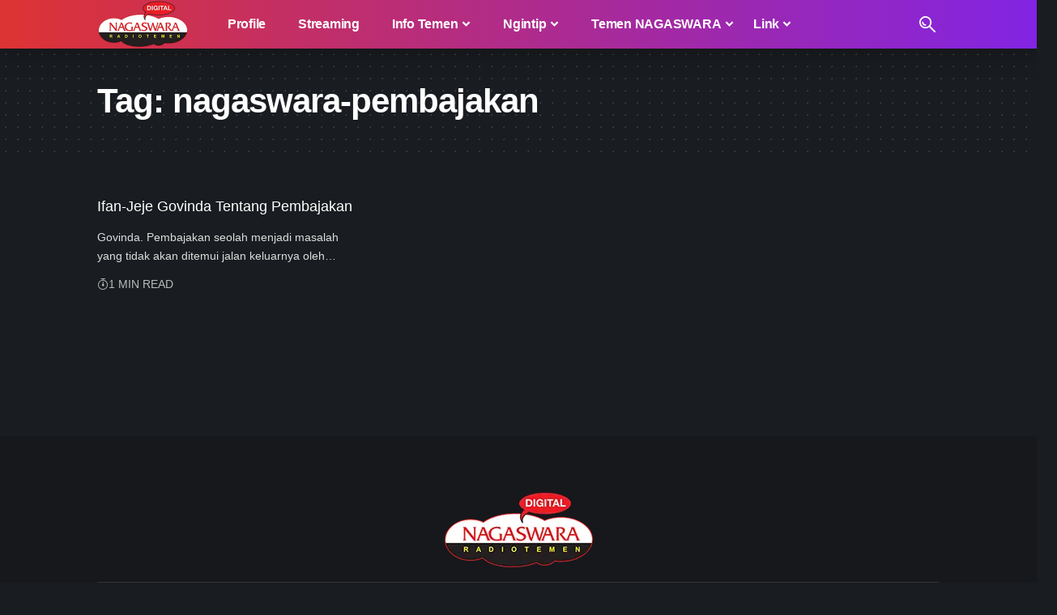

--- FILE ---
content_type: text/html; charset=UTF-8
request_url: https://www.nagaswarafm.com/tag/nagaswara-pembajakan/
body_size: 19175
content:
<!DOCTYPE html><html lang="en-US" prefix="og: https://ogp.me/ns#"><head><script data-no-optimize="1">var litespeed_docref=sessionStorage.getItem("litespeed_docref");litespeed_docref&&(Object.defineProperty(document,"referrer",{get:function(){return litespeed_docref}}),sessionStorage.removeItem("litespeed_docref"));</script> <meta charset="UTF-8" /><meta http-equiv="X-UA-Compatible" content="IE=edge" /><meta name="viewport" content="width=device-width, initial-scale=1.0" /><link rel="profile" href="https://gmpg.org/xfn/11" /><style>img:is([sizes="auto" i], [sizes^="auto," i]) { contain-intrinsic-size: 3000px 1500px }</style><title>- NAGASWARA RADIOTEMEN</title><meta name="robots" content="follow, index, max-snippet:-1, max-video-preview:-1, max-image-preview:large"/><link rel="canonical" href="https://www.nagaswarafm.com/tag/nagaswara-pembajakan/" /><meta property="og:locale" content="en_US" /><meta property="og:type" content="article" /><meta property="og:title" content="- NAGASWARA RADIOTEMEN" /><meta property="og:url" content="https://www.nagaswarafm.com/tag/nagaswara-pembajakan/" /><meta property="og:site_name" content="NAGASWARA RADIOTEMEN" /><meta property="article:publisher" content="https://www.facebook.com/nagaswarafmbgr" /><meta name="twitter:card" content="summary_large_image" /><meta name="twitter:title" content="- NAGASWARA RADIOTEMEN" /><meta name="twitter:site" content="@nagaswarafmbgr" /><meta name="twitter:label1" content="Posts" /><meta name="twitter:data1" content="1" /> <script type="application/ld+json" class="rank-math-schema-pro">{"@context":"https://schema.org","@graph":[{"@type":"Person","@id":"https://www.nagaswarafm.com/#person","name":"RADIO NAGASWARA RADIOTEMEN BOGOR","sameAs":["https://www.facebook.com/nagaswarafmbgr","https://twitter.com/nagaswarafmbgr"],"image":{"@type":"ImageObject","@id":"https://www.nagaswarafm.com/#logo","url":"https://www.nagaswarafm.com/wp-content/uploads/2023/10/nsradio-original-120px.webp","contentUrl":"https://www.nagaswarafm.com/wp-content/uploads/2023/10/nsradio-original-120px.webp","caption":"NAGASWARA RADIOTEMEN","inLanguage":"en-US","width":"226","height":"120"}},{"@type":"WebSite","@id":"https://www.nagaswarafm.com/#website","url":"https://www.nagaswarafm.com","name":"NAGASWARA RADIOTEMEN","publisher":{"@id":"https://www.nagaswarafm.com/#person"},"inLanguage":"en-US"},{"@type":"CollectionPage","@id":"https://www.nagaswarafm.com/tag/nagaswara-pembajakan/#webpage","url":"https://www.nagaswarafm.com/tag/nagaswara-pembajakan/","name":"- NAGASWARA RADIOTEMEN","isPartOf":{"@id":"https://www.nagaswarafm.com/#website"},"inLanguage":"en-US"}]}</script> <link rel='dns-prefetch' href='//www.googletagmanager.com' /><link rel='dns-prefetch' href='//ajax.googleapis.com' /><link rel='dns-prefetch' href='//www.google-analytics.com' /><link rel='dns-prefetch' href='//googleads.g.doubleclick.net' /><link rel='dns-prefetch' href='//www.googletagservices.com' /><link rel='dns-prefetch' href='//pagead2.googlesyndication.com' /><link rel='dns-prefetch' href='//apis.google.com' /><link rel='dns-prefetch' href='//adservice.google.ca' /><link rel='dns-prefetch' href='//adservice.google.com' /><link rel='dns-prefetch' href='//fonts.googleapis.com' /><link rel='dns-prefetch' href='//themes.googleusercontent.com' /><link rel='dns-prefetch' href='//tpc.googlesyndication.com' /><link rel='preconnect' href='https://www.nagaswarafm.com' /><link rel="alternate" type="application/rss+xml" title="NAGASWARA RADIOTEMEN &raquo; Feed" href="https://www.nagaswarafm.com/feed/" /><link rel="alternate" type="application/rss+xml" title="NAGASWARA RADIOTEMEN &raquo; Comments Feed" href="https://www.nagaswarafm.com/comments/feed/" /><link rel="alternate" type="application/rss+xml" title="NAGASWARA RADIOTEMEN &raquo; nagaswara-pembajakan Tag Feed" href="https://www.nagaswarafm.com/tag/nagaswara-pembajakan/feed/" /> <script type="application/ld+json">{
    "@context": "https://schema.org",
    "@type": "Organization",
    "legalName": "NAGASWARA RADIOTEMEN",
    "url": "https://www.nagaswarafm.com/",
    "logo": "https://www.nagaswarafm.com/wp-content/uploads/2023/10/nsradio-original-120px.webp",
    "sameAs": [
        "https://facebook.com/nagaswarafmbgr",
        "https://twitter.com/nagaswarafmbgr",
        "https://youtube.com/nagaswarafmbgr",
        "https://instagram.com/nagaswarafmbgr",
        "https://www.linkedin.com/company/nagaswarafmbgr",
        "https://soundcloud.com/nagaswarafmbgr",
        "https://wa.me/6283877949000"
    ]
}</script> <link data-optimized="2" rel="stylesheet" href="https://www.nagaswarafm.com/wp-content/litespeed/css/a67d57d7e425a6f4bac8a67cd5e8d1ef.css?ver=24896" /><style id='classic-theme-styles-inline-css'>/*! This file is auto-generated */
.wp-block-button__link{color:#fff;background-color:#32373c;border-radius:9999px;box-shadow:none;text-decoration:none;padding:calc(.667em + 2px) calc(1.333em + 2px);font-size:1.125em}.wp-block-file__button{background:#32373c;color:#fff;text-decoration:none}</style><style id='global-styles-inline-css'>:root{--wp--preset--aspect-ratio--square: 1;--wp--preset--aspect-ratio--4-3: 4/3;--wp--preset--aspect-ratio--3-4: 3/4;--wp--preset--aspect-ratio--3-2: 3/2;--wp--preset--aspect-ratio--2-3: 2/3;--wp--preset--aspect-ratio--16-9: 16/9;--wp--preset--aspect-ratio--9-16: 9/16;--wp--preset--color--black: #000000;--wp--preset--color--cyan-bluish-gray: #abb8c3;--wp--preset--color--white: #ffffff;--wp--preset--color--pale-pink: #f78da7;--wp--preset--color--vivid-red: #cf2e2e;--wp--preset--color--luminous-vivid-orange: #ff6900;--wp--preset--color--luminous-vivid-amber: #fcb900;--wp--preset--color--light-green-cyan: #7bdcb5;--wp--preset--color--vivid-green-cyan: #00d084;--wp--preset--color--pale-cyan-blue: #8ed1fc;--wp--preset--color--vivid-cyan-blue: #0693e3;--wp--preset--color--vivid-purple: #9b51e0;--wp--preset--gradient--vivid-cyan-blue-to-vivid-purple: linear-gradient(135deg,rgba(6,147,227,1) 0%,rgb(155,81,224) 100%);--wp--preset--gradient--light-green-cyan-to-vivid-green-cyan: linear-gradient(135deg,rgb(122,220,180) 0%,rgb(0,208,130) 100%);--wp--preset--gradient--luminous-vivid-amber-to-luminous-vivid-orange: linear-gradient(135deg,rgba(252,185,0,1) 0%,rgba(255,105,0,1) 100%);--wp--preset--gradient--luminous-vivid-orange-to-vivid-red: linear-gradient(135deg,rgba(255,105,0,1) 0%,rgb(207,46,46) 100%);--wp--preset--gradient--very-light-gray-to-cyan-bluish-gray: linear-gradient(135deg,rgb(238,238,238) 0%,rgb(169,184,195) 100%);--wp--preset--gradient--cool-to-warm-spectrum: linear-gradient(135deg,rgb(74,234,220) 0%,rgb(151,120,209) 20%,rgb(207,42,186) 40%,rgb(238,44,130) 60%,rgb(251,105,98) 80%,rgb(254,248,76) 100%);--wp--preset--gradient--blush-light-purple: linear-gradient(135deg,rgb(255,206,236) 0%,rgb(152,150,240) 100%);--wp--preset--gradient--blush-bordeaux: linear-gradient(135deg,rgb(254,205,165) 0%,rgb(254,45,45) 50%,rgb(107,0,62) 100%);--wp--preset--gradient--luminous-dusk: linear-gradient(135deg,rgb(255,203,112) 0%,rgb(199,81,192) 50%,rgb(65,88,208) 100%);--wp--preset--gradient--pale-ocean: linear-gradient(135deg,rgb(255,245,203) 0%,rgb(182,227,212) 50%,rgb(51,167,181) 100%);--wp--preset--gradient--electric-grass: linear-gradient(135deg,rgb(202,248,128) 0%,rgb(113,206,126) 100%);--wp--preset--gradient--midnight: linear-gradient(135deg,rgb(2,3,129) 0%,rgb(40,116,252) 100%);--wp--preset--font-size--small: 13px;--wp--preset--font-size--medium: 20px;--wp--preset--font-size--large: 36px;--wp--preset--font-size--x-large: 42px;--wp--preset--spacing--20: 0.44rem;--wp--preset--spacing--30: 0.67rem;--wp--preset--spacing--40: 1rem;--wp--preset--spacing--50: 1.5rem;--wp--preset--spacing--60: 2.25rem;--wp--preset--spacing--70: 3.38rem;--wp--preset--spacing--80: 5.06rem;--wp--preset--shadow--natural: 6px 6px 9px rgba(0, 0, 0, 0.2);--wp--preset--shadow--deep: 12px 12px 50px rgba(0, 0, 0, 0.4);--wp--preset--shadow--sharp: 6px 6px 0px rgba(0, 0, 0, 0.2);--wp--preset--shadow--outlined: 6px 6px 0px -3px rgba(255, 255, 255, 1), 6px 6px rgba(0, 0, 0, 1);--wp--preset--shadow--crisp: 6px 6px 0px rgba(0, 0, 0, 1);}:where(.is-layout-flex){gap: 0.5em;}:where(.is-layout-grid){gap: 0.5em;}body .is-layout-flex{display: flex;}.is-layout-flex{flex-wrap: wrap;align-items: center;}.is-layout-flex > :is(*, div){margin: 0;}body .is-layout-grid{display: grid;}.is-layout-grid > :is(*, div){margin: 0;}:where(.wp-block-columns.is-layout-flex){gap: 2em;}:where(.wp-block-columns.is-layout-grid){gap: 2em;}:where(.wp-block-post-template.is-layout-flex){gap: 1.25em;}:where(.wp-block-post-template.is-layout-grid){gap: 1.25em;}.has-black-color{color: var(--wp--preset--color--black) !important;}.has-cyan-bluish-gray-color{color: var(--wp--preset--color--cyan-bluish-gray) !important;}.has-white-color{color: var(--wp--preset--color--white) !important;}.has-pale-pink-color{color: var(--wp--preset--color--pale-pink) !important;}.has-vivid-red-color{color: var(--wp--preset--color--vivid-red) !important;}.has-luminous-vivid-orange-color{color: var(--wp--preset--color--luminous-vivid-orange) !important;}.has-luminous-vivid-amber-color{color: var(--wp--preset--color--luminous-vivid-amber) !important;}.has-light-green-cyan-color{color: var(--wp--preset--color--light-green-cyan) !important;}.has-vivid-green-cyan-color{color: var(--wp--preset--color--vivid-green-cyan) !important;}.has-pale-cyan-blue-color{color: var(--wp--preset--color--pale-cyan-blue) !important;}.has-vivid-cyan-blue-color{color: var(--wp--preset--color--vivid-cyan-blue) !important;}.has-vivid-purple-color{color: var(--wp--preset--color--vivid-purple) !important;}.has-black-background-color{background-color: var(--wp--preset--color--black) !important;}.has-cyan-bluish-gray-background-color{background-color: var(--wp--preset--color--cyan-bluish-gray) !important;}.has-white-background-color{background-color: var(--wp--preset--color--white) !important;}.has-pale-pink-background-color{background-color: var(--wp--preset--color--pale-pink) !important;}.has-vivid-red-background-color{background-color: var(--wp--preset--color--vivid-red) !important;}.has-luminous-vivid-orange-background-color{background-color: var(--wp--preset--color--luminous-vivid-orange) !important;}.has-luminous-vivid-amber-background-color{background-color: var(--wp--preset--color--luminous-vivid-amber) !important;}.has-light-green-cyan-background-color{background-color: var(--wp--preset--color--light-green-cyan) !important;}.has-vivid-green-cyan-background-color{background-color: var(--wp--preset--color--vivid-green-cyan) !important;}.has-pale-cyan-blue-background-color{background-color: var(--wp--preset--color--pale-cyan-blue) !important;}.has-vivid-cyan-blue-background-color{background-color: var(--wp--preset--color--vivid-cyan-blue) !important;}.has-vivid-purple-background-color{background-color: var(--wp--preset--color--vivid-purple) !important;}.has-black-border-color{border-color: var(--wp--preset--color--black) !important;}.has-cyan-bluish-gray-border-color{border-color: var(--wp--preset--color--cyan-bluish-gray) !important;}.has-white-border-color{border-color: var(--wp--preset--color--white) !important;}.has-pale-pink-border-color{border-color: var(--wp--preset--color--pale-pink) !important;}.has-vivid-red-border-color{border-color: var(--wp--preset--color--vivid-red) !important;}.has-luminous-vivid-orange-border-color{border-color: var(--wp--preset--color--luminous-vivid-orange) !important;}.has-luminous-vivid-amber-border-color{border-color: var(--wp--preset--color--luminous-vivid-amber) !important;}.has-light-green-cyan-border-color{border-color: var(--wp--preset--color--light-green-cyan) !important;}.has-vivid-green-cyan-border-color{border-color: var(--wp--preset--color--vivid-green-cyan) !important;}.has-pale-cyan-blue-border-color{border-color: var(--wp--preset--color--pale-cyan-blue) !important;}.has-vivid-cyan-blue-border-color{border-color: var(--wp--preset--color--vivid-cyan-blue) !important;}.has-vivid-purple-border-color{border-color: var(--wp--preset--color--vivid-purple) !important;}.has-vivid-cyan-blue-to-vivid-purple-gradient-background{background: var(--wp--preset--gradient--vivid-cyan-blue-to-vivid-purple) !important;}.has-light-green-cyan-to-vivid-green-cyan-gradient-background{background: var(--wp--preset--gradient--light-green-cyan-to-vivid-green-cyan) !important;}.has-luminous-vivid-amber-to-luminous-vivid-orange-gradient-background{background: var(--wp--preset--gradient--luminous-vivid-amber-to-luminous-vivid-orange) !important;}.has-luminous-vivid-orange-to-vivid-red-gradient-background{background: var(--wp--preset--gradient--luminous-vivid-orange-to-vivid-red) !important;}.has-very-light-gray-to-cyan-bluish-gray-gradient-background{background: var(--wp--preset--gradient--very-light-gray-to-cyan-bluish-gray) !important;}.has-cool-to-warm-spectrum-gradient-background{background: var(--wp--preset--gradient--cool-to-warm-spectrum) !important;}.has-blush-light-purple-gradient-background{background: var(--wp--preset--gradient--blush-light-purple) !important;}.has-blush-bordeaux-gradient-background{background: var(--wp--preset--gradient--blush-bordeaux) !important;}.has-luminous-dusk-gradient-background{background: var(--wp--preset--gradient--luminous-dusk) !important;}.has-pale-ocean-gradient-background{background: var(--wp--preset--gradient--pale-ocean) !important;}.has-electric-grass-gradient-background{background: var(--wp--preset--gradient--electric-grass) !important;}.has-midnight-gradient-background{background: var(--wp--preset--gradient--midnight) !important;}.has-small-font-size{font-size: var(--wp--preset--font-size--small) !important;}.has-medium-font-size{font-size: var(--wp--preset--font-size--medium) !important;}.has-large-font-size{font-size: var(--wp--preset--font-size--large) !important;}.has-x-large-font-size{font-size: var(--wp--preset--font-size--x-large) !important;}
:where(.wp-block-post-template.is-layout-flex){gap: 1.25em;}:where(.wp-block-post-template.is-layout-grid){gap: 1.25em;}
:where(.wp-block-columns.is-layout-flex){gap: 2em;}:where(.wp-block-columns.is-layout-grid){gap: 2em;}
:root :where(.wp-block-pullquote){font-size: 1.5em;line-height: 1.6;}</style><style id='foxiz-main-inline-css'>:root {--body-family:Arial, Helvetica, sans-serif, Arial, Helvetica, sans-serif;--body-fweight:400;--body-fsize:18px;--h1-family:Arial, Helvetica, sans-serif, Arial, Helvetica, sans-serif;--h1-fweight:700;--h1-fsize:42px;--h1-fspace:-0.02381em;--h2-family:Arial, Helvetica, sans-serif, Arial, Helvetica, sans-serif;--h2-fweight:700;--h2-fsize:34px;--h2-fspace:-0.01471em;--h3-family:Arial, Helvetica, sans-serif, Arial, Helvetica, sans-serif;--h3-fweight:700;--h3-fspace:-.5px;--h4-family:Arial, Helvetica, sans-serif, Arial, Helvetica, sans-serif;--h4-fweight:700;--h4-fspace:-.5px;--h5-family:Arial, Helvetica, sans-serif, Arial, Helvetica, sans-serif;--h5-fweight:700;--h6-family:Arial, Helvetica, sans-serif, Arial, Helvetica, sans-serif;--h6-fweight:700;--cat-family:Arial, Helvetica, sans-serif, Arial, Helvetica, sans-serif;--cat-fweight:700;--cat-transform:uppercase;--meta-family:Arial, Helvetica, sans-serif, Arial, Helvetica, sans-serif;--meta-fweight:400;--meta-transform:uppercase;--meta-fsize:14px;--meta-b-family:Jost, Arial, Helvetica, sans-serif;--meta-b-fweight:500;--meta-b-transform:uppercase;--input-family:Arial, Helvetica, sans-serif, Arial, Helvetica, sans-serif;--input-fweight:400;--btn-family:Jost, Arial, Helvetica, sans-serif;--btn-fweight:700;--menu-family:Jost, Arial, Helvetica, sans-serif;--menu-fweight:700;--menu-fsize:16px;--menu-fspace:-0.01563em;--submenu-family:Jost, Arial, Helvetica, sans-serif;--submenu-fweight:700;--submenu-fsize:14px;--dwidgets-family:Mulish, Arial, Helvetica, sans-serif;--dwidgets-fweight:700;--headline-family:Arial, Helvetica, sans-serif, Arial, Helvetica, sans-serif;--headline-fweight:700;--headline-fsize:56px;--headline-fspace:-0.01786em;--tagline-family:Arial, Helvetica, sans-serif, Arial, Helvetica, sans-serif;--tagline-fweight:700;--heading-family:Mulish, Arial, Helvetica, sans-serif;--heading-fweight:900;--subheading-family:Jost, Arial, Helvetica, sans-serif;--subheading-fweight:400;--subheading-fsize:14px;--quote-family:Arial, Helvetica, sans-serif, Arial, Helvetica, sans-serif;--quote-fweight:700;--headline-s-fsize : 56px;}@media (max-width: 1024px) {body {--body-fsize : 18px;--h4-fsize : 20px;--headline-fsize : 48px;--headline-s-fsize : 48px;}}@media (max-width: 767px) {body {--body-fsize : 18px;--h4-fsize : 20px;--headline-fsize : 34px;--headline-s-fsize : 34px;}}:root {--g-color :#dd3333;--g-color-90 :#dd3333e6;}[data-theme="dark"], .light-scheme {--dark-accent :#070819;--dark-accent-90 :#070819e6;--dark-accent-0 :#07081900;}.is-hd-1, .is-hd-2, .is-hd-3 {--nav-bg: #dd3333;--nav-bg-from: #dd3333;--nav-bg-to: #8224e3;--subnav-bg: #1e2432;--subnav-bg-from: #1e2432;--subnav-bg-to: #100f1e;--nav-color :#ffffff;--nav-color-10 :#ffffff1a;--subnav-color :#ffffff;--subnav-color-10 :#ffffff1a;--nav-color-h :#eeeeee;--subnav-color-h :#eeeeee;}[data-theme="dark"].is-hd-4 {--nav-bg: #191c20;--nav-bg-from: #191c20;--nav-bg-to: #191c20;}:root {--mbnav-color :#ffffff;}[data-theme="dark"] {--mbnav-color :#ffffff;}:root {--hyperlink-weight :700;--hyperlink-style :italic;--flogo-height :100px;--rb-width : 1080px;--rb-small-width : 723px;--max-width-wo-sb : 840px;--alignwide-w : 1080px;--s10-feat-ratio :45%;--s11-feat-ratio :45%;--login-popup-w : 350px;}.p-readmore { font-family:Arial, Helvetica, sans-serif, Arial, Helvetica, sans-serif;font-weight:700;}.mobile-menu > li > a  { font-family:Jost, Arial, Helvetica, sans-serif;font-weight:700;font-size:17px;letter-spacing:-0.25px;}.mobile-menu .sub-menu a, .logged-mobile-menu a { font-family:Jost, Arial, Helvetica, sans-serif;font-weight:700;font-size:17px;letter-spacing:-0.25px;}.mobile-qview a { font-family:Jost, Arial, Helvetica, sans-serif;font-weight:900;font-size:17px;letter-spacing:-0.25px;}.search-header:before { background-repeat : no-repeat;background-size : cover;background-attachment : scroll;background-position : center center;}[data-theme="dark"] .search-header:before { background-repeat : no-repeat;background-size : cover;background-attachment : scroll;background-position : center center;}.footer-has-bg { background-color : #0000000a;}[data-theme="dark"] .footer-has-bg { background-color : #16181c;}.copyright-menu a { font-size:18px; }.copyright-inner .copyright { font-size:18px; }#amp-mobile-version-switcher { display: none; }.search-icon-svg { -webkit-mask-image: url(https://www.nagaswarafm.com/wp-content/uploads/2023/08/search.svg);mask-image: url(https://www.nagaswarafm.com/wp-content/uploads/2023/08/search.svg); }.notification-icon-svg { -webkit-mask-image: url(https://www.nagaswarafm.com/wp-content/uploads/2023/08/noti.svg);mask-image: url(https://www.nagaswarafm.com/wp-content/uploads/2023/08/noti.svg); }.notification-icon-svg, .rbi-notification.wnav-icon { font-size: 18px;}@media (max-width: 767px) { .notification-icon-svg, .rbi-notification.wnav-icon { font-size: 15.3px;} }</style> <script type="litespeed/javascript" data-src="https://www.nagaswarafm.com/wp-includes/js/jquery/jquery.min.js" id="jquery-core-js"></script> <link rel="preload" href="https://www.nagaswarafm.com/wp-content/themes/foxiz/assets/fonts/icons.woff2?ver=2.5.0" as="font" type="font/woff2" crossorigin="anonymous"><link rel="https://api.w.org/" href="https://www.nagaswarafm.com/wp-json/" /><link rel="alternate" title="JSON" type="application/json" href="https://www.nagaswarafm.com/wp-json/wp/v2/tags/7396" /><link rel="EditURI" type="application/rsd+xml" title="RSD" href="https://www.nagaswarafm.com/xmlrpc.php?rsd" /><meta name="generator" content="WordPress 6.8.3" /><meta name="generator" content="Site Kit by Google 1.171.0" /><meta name='keywords' content='nagaswara, radio, bogor, jabotabek, radiotemen, musik, artis, berita, live, download, lirik' /><meta name='author' content='NAGASWARA RADIOTEMEN' /><meta name='designer' content='NAGASWARA RADIOTEMEN' /><meta name='contact' content='info@nagaswarafm.com' /><meta name='copyright' content='Copyright © 2023 - NAGASWARA RADIOTEMEN' /> <script custom-element="amp-auto-ads"
        type="litespeed/javascript" data-src="https://cdn.ampproject.org/v0/amp-auto-ads-0.1.js"></script>  <script type="litespeed/javascript" data-src="https://www.googletagmanager.com/gtag/js?id=G-0KDC393MBT"></script> <script type="litespeed/javascript">window.dataLayer=window.dataLayer||[];function gtag(){dataLayer.push(arguments)}
gtag('js',new Date());gtag('config','G-0KDC393MBT')</script><meta name="generator" content="performance-lab 4.0.1; plugins: "><meta name="google-adsense-platform-account" content="ca-host-pub-2644536267352236"><meta name="google-adsense-platform-domain" content="sitekit.withgoogle.com"><meta name="generator" content="Elementor 3.34.4; features: additional_custom_breakpoints; settings: css_print_method-external, google_font-enabled, font_display-swap">
 <script type="litespeed/javascript">(function(w,d,s,l,i){w[l]=w[l]||[];w[l].push({'gtm.start':new Date().getTime(),event:'gtm.js'});var f=d.getElementsByTagName(s)[0],j=d.createElement(s),dl=l!='dataLayer'?'&l='+l:'';j.async=!0;j.src='https://www.googletagmanager.com/gtm.js?id='+i+dl;f.parentNode.insertBefore(j,f)})(window,document,'script','dataLayer','GTM-P8QXH89')</script> <script type="application/ld+json">{
    "@context": "https://schema.org",
    "@type": "WebSite",
    "@id": "https://www.nagaswarafm.com/#website",
    "url": "https://www.nagaswarafm.com/",
    "name": "NAGASWARA RADIOTEMEN",
    "potentialAction": {
        "@type": "SearchAction",
        "target": "https://www.nagaswarafm.com/?s={search_term_string}",
        "query-input": "required name=search_term_string"
    }
}</script> <style>.e-con.e-parent:nth-of-type(n+4):not(.e-lazyloaded):not(.e-no-lazyload),
				.e-con.e-parent:nth-of-type(n+4):not(.e-lazyloaded):not(.e-no-lazyload) * {
					background-image: none !important;
				}
				@media screen and (max-height: 1024px) {
					.e-con.e-parent:nth-of-type(n+3):not(.e-lazyloaded):not(.e-no-lazyload),
					.e-con.e-parent:nth-of-type(n+3):not(.e-lazyloaded):not(.e-no-lazyload) * {
						background-image: none !important;
					}
				}
				@media screen and (max-height: 640px) {
					.e-con.e-parent:nth-of-type(n+2):not(.e-lazyloaded):not(.e-no-lazyload),
					.e-con.e-parent:nth-of-type(n+2):not(.e-lazyloaded):not(.e-no-lazyload) * {
						background-image: none !important;
					}
				}</style>
 <script type="litespeed/javascript">(function(w,d,s,l,i){w[l]=w[l]||[];w[l].push({'gtm.start':new Date().getTime(),event:'gtm.js'});var f=d.getElementsByTagName(s)[0],j=d.createElement(s),dl=l!='dataLayer'?'&l='+l:'';j.async=!0;j.src='https://www.googletagmanager.com/gtm.js?id='+i+dl;f.parentNode.insertBefore(j,f)})(window,document,'script','dataLayer','GTM-P8QXH89')</script>  <script type="litespeed/javascript" data-src="https://pagead2.googlesyndication.com/pagead/js/adsbygoogle.js?client=ca-pub-3011946455422163&amp;host=ca-host-pub-2644536267352236" crossorigin="anonymous"></script>  <script type="application/ld+json">{"@context":"http://schema.org","@type":"BreadcrumbList","itemListElement":[{"@type":"ListItem","position":2,"item":{"@id":"https://www.nagaswarafm.com/tag/nagaswara-pembajakan/","name":"nagaswara-pembajakan"}},{"@type":"ListItem","position":1,"item":{"@id":"https://www.nagaswarafm.com","name":"NAGASWARA RADIOTEMEN"}}]}</script> <link rel="icon" href="https://www.nagaswarafm.com/wp-content/uploads/2020/06/cropped-icon512-80x80.png" sizes="32x32" /><link rel="icon" href="https://www.nagaswarafm.com/wp-content/uploads/2020/06/cropped-icon512.png" sizes="192x192" /><link rel="apple-touch-icon" href="https://www.nagaswarafm.com/wp-content/uploads/2020/06/cropped-icon512-190x190.png" /><meta name="msapplication-TileImage" content="https://www.nagaswarafm.com/wp-content/uploads/2020/06/cropped-icon512.png" /><style id="wp-custom-css">.navbar-wrap:not(.navbar-transparent), .sticky-on .navbar-wrap {
    background: var(--nav-bg);
    background: -webkit-linear-gradient(left, var(--nav-bg-from) 0%, var(--nav-bg-to) 100%);
    background: linear-gradient(to right, var(--nav-bg-from) 0%, var(--nav-bg-to) 100%);
}

.elementor-2030 .elementor-element.elementor-element-57bc3ba > .elementor-widget-container {
    padding: 20px 20px 0px 20px;
    box-shadow: 0px 0px 20px 2px rgb(0 0 0 / 48%);
}</style></head><body data-rsssl=1 class="archive tag tag-nagaswara-pembajakan tag-7396 wp-embed-responsive wp-theme-foxiz wp-child-theme-foxiz-child personalized-all elementor-default elementor-kit-22767 menu-ani-1 hover-ani-2 btn-ani-1 is-rm-0 lmeta-dot loader-1 is-hd-1 is-backtop none-m-backtop  is-mstick is-smart-sticky is-cmode" data-theme="dark">
<noscript>
<iframe data-lazyloaded="1" src="about:blank" data-litespeed-src="https://www.googletagmanager.com/ns.html?id=GTM-P8QXH89" height="0" width="0" style="display:none;visibility:hidden"></iframe>
</noscript>
<noscript>
<iframe data-lazyloaded="1" src="about:blank" data-litespeed-src="https://www.googletagmanager.com/ns.html?id=GTM-P8QXH89" height="0" width="0" style="display:none;visibility:hidden"></iframe>
</noscript><div class="site-outer"><div id="site-header" class="header-wrap rb-section header-set-1 header-1 header-wrapper style-shadow has-quick-menu"><aside id="rb-privacy" class="privacy-bar privacy-left"><div class="privacy-inner"><div class="privacy-content">By using this site, you agree to the <a href="#">Privacy Policy</a> and <a href="#">Terms of Use</a>.</div><div class="privacy-dismiss"><a id="privacy-trigger" href="#" class="privacy-dismiss-btn is-btn"><span>Accept</span></a></div></div></aside><div id="navbar-outer" class="navbar-outer"><div id="sticky-holder" class="sticky-holder"><div class="navbar-wrap"><div class="rb-container edge-padding"><div class="navbar-inner"><div class="navbar-left"><div class="logo-wrap is-image-logo site-branding">
<a href="https://www.nagaswarafm.com/" class="logo" title="NAGASWARA RADIOTEMEN">
<img data-lazyloaded="1" src="[data-uri]" class="logo-default" data-mode="default" height="120" width="226" data-src="https://www.nagaswarafm.com/wp-content/uploads/2023/10/nsradio-original-120px.webp" alt="NAGASWARA RADIOTEMEN" decoding="async" loading="eager"><img data-lazyloaded="1" src="[data-uri]" class="logo-dark" data-mode="dark" height="120" width="226" data-src="https://www.nagaswarafm.com/wp-content/uploads/2023/10/nsradio-original-120px.webp" alt="NAGASWARA RADIOTEMEN" decoding="async" loading="eager"><img data-lazyloaded="1" src="[data-uri]" class="logo-transparent" height="120" width="226" data-src="https://www.nagaswarafm.com/wp-content/uploads/2023/10/nsradio-original-120px.webp" alt="NAGASWARA RADIOTEMEN" decoding="async" loading="eager">			</a></div><nav id="site-navigation" class="main-menu-wrap" aria-label="main menu"><ul id="menu-main" class="main-menu rb-menu large-menu" itemscope itemtype="https://www.schema.org/SiteNavigationElement"><li id="menu-item-22841" class="menu-item menu-item-type-post_type menu-item-object-page menu-item-22841"><a href="https://www.nagaswarafm.com/profile/"><span><i class="menu-item-icon fa-solid fa-user" aria-hidden="true"></i>Profile</span></a></li><li id="menu-item-22836" class="menu-item menu-item-type-post_type menu-item-object-page menu-item-22836"><a href="https://www.nagaswarafm.com/streaming/"><span><i class="menu-item-icon fa-solid fa-radio" aria-hidden="true"></i>Streaming</span></a></li><li id="menu-item-21676" class="menu-item menu-item-type-taxonomy menu-item-object-category menu-item-has-children menu-item-21676 menu-item-has-children menu-has-child-mega is-child-wide mega-hierarchical"><a href="https://www.nagaswarafm.com/topics/info-temen/"><span><i class="menu-item-icon fa-sharp fa-solid fa-circle-info" aria-hidden="true"></i>Info Temen</span></a><div class="mega-dropdown is-mega-category mega-menu-has-children" ><div class="rb-container edge-padding"><div class="mega-dropdown-inner"><ul class="sub-menu"><li id="menu-item-23529" class="menu-item menu-item-type-taxonomy menu-item-object-category menu-item-23529"><a href="https://www.nagaswarafm.com/topics/temen-artis/"><span>Temen Artis</span></a></li><li id="menu-item-21672" class="menu-item menu-item-type-taxonomy menu-item-object-category menu-item-21672"><a href="https://www.nagaswarafm.com/topics/temen-musik/"><span>Temen Musik</span></a></li><li id="menu-item-21673" class="menu-item menu-item-type-taxonomy menu-item-object-category menu-item-21673"><a href="https://www.nagaswarafm.com/topics/temen-spesial/"><span>Temen Spesial</span></a></li><li id="menu-item-21674" class="menu-item menu-item-type-taxonomy menu-item-object-category menu-item-21674"><a href="https://www.nagaswarafm.com/topics/temen-event/"><span>Temen Event</span></a></li></ul><div class="mega-col mega-col-intro"><div class="h3"><a class="p-url" href="https://www.nagaswarafm.com/topics/info-temen/">Info Temen</a></div><div class="category-hero-wrap"></div><div class="cbox-description">Info berbagai hal yang lagi hapening alias viral yang tentunya harus diketahui oleh temen radio dimanapun berada agar tidak ketinggalan informasi terupdate</div><a class="mega-link p-readmore" href="https://www.nagaswarafm.com/topics/info-temen/"><span>Show More</span><i class="rbi rbi-cright" aria-hidden="true"></i></a></div><div class="mega-col mega-col-trending"><div class="mega-header"><i class="rbi rbi-trending" aria-hidden="true"></i><span class="h4">Top News</span></div><div id="mega-listing-trending-21676" class="block-wrap block-small block-list block-list-small-2 rb-columns rb-col-1 meta-s-default"><div class="block-inner"><div class="p-wrap p-small p-list-small-2" data-pid="10155"><div class="feat-holder"><div class="p-featured ratio-v1">
<a class="p-flink" href="https://www.nagaswarafm.com/lee-jeong-hoon-hitz-tak-bisa-lepas-dari-nasi-goreng/" title="Lee Jeong Hoon Hitz Tak Bisa Lepas dari Nasi Goreng">
<img data-lazyloaded="1" src="[data-uri]" width="83" height="100" data-src="https://www.nagaswarafm.com/wp-content/uploads/2011/09/lee-jeong-hoon-hitz-tak-bisa-lepas-dari-nasi-goreng-radio-nagaswara-fm-bogor-radiotemen-83x100.jpg.webp" class="featured-img wp-post-image" alt="Lee Jeong Hoon Hitz Tak Bisa Lepas dari Nasi Goreng" loading="eager" decoding="async" title="Lee Jeong Hoon Hitz Tak Bisa Lepas dari Nasi Goreng">		</a></div></div><div class="p-content">
<span class="entry-title h4">		<a class="p-url" href="https://www.nagaswarafm.com/lee-jeong-hoon-hitz-tak-bisa-lepas-dari-nasi-goreng/" rel="bookmark">Lee Jeong Hoon Hitz Tak Bisa Lepas dari Nasi Goreng</a></span><div class="p-meta"><div class="meta-inner is-meta">
<span class="meta-el meta-update">
<time class="updated" datetime="2023-10-26T08:13:53+07:00">26/10/2023</time>
</span></div></div></div></div><div class="p-wrap p-small p-list-small-2" data-pid="9585"><div class="feat-holder"><div class="p-featured ratio-v1">
<a class="p-flink" href="https://www.nagaswarafm.com/lee-jeong-hoon-hitz-rayakan-ultah/" title="Lee Jeong Hoon Hitz Rayakan Ultah">
<img data-lazyloaded="1" src="[data-uri]" width="96" height="100" data-src="https://www.nagaswarafm.com/wp-content/uploads/2011/08/Lee-Jeong-Hoon-Htz-Rayakan-Ultah-radio-nagaswara-fm-bogor-radiotemen-96x100.jpg.webp" class="featured-img wp-post-image" alt="Lee Jeong Hoon Hitz Rayakan Ultah" loading="eager" decoding="async" title="Lee Jeong Hoon Hitz Rayakan Ultah">		</a></div></div><div class="p-content">
<span class="entry-title h4">		<a class="p-url" href="https://www.nagaswarafm.com/lee-jeong-hoon-hitz-rayakan-ultah/" rel="bookmark">Lee Jeong Hoon Hitz Rayakan Ultah</a></span><div class="p-meta"><div class="meta-inner is-meta">
<span class="meta-el meta-update">
<time class="updated" datetime="2023-10-26T09:58:16+07:00">26/10/2023</time>
</span></div></div></div></div><div class="p-wrap p-small p-list-small-2" data-pid="10307"><div class="feat-holder"><div class="p-featured ratio-v1">
<a class="p-flink" href="https://www.nagaswarafm.com/jauh-lebih-deket-dengan-glow-gisella-gloria-yakinia-gusta-6-star/" title="Jauh Lebih Deket dengan Glow (Gisella Gloria Yakinia Gusta) 6 STAR">
<img data-lazyloaded="1" src="[data-uri]" width="80" height="100" data-src="https://www.nagaswarafm.com/wp-content/uploads/2011/09/jauh-lebih-deket-dengan-glow-gisella-gloria-yakinia-gusta-6-star-very-setya-permana-80x100.jpg.webp" class="featured-img wp-post-image" alt="Jauh Lebih Deket dengan Glow (Gisella Gloria Yakinia Gusta) 6 STAR" loading="eager" decoding="async" title="Jauh Lebih Deket dengan Glow (Gisella Gloria Yakinia Gusta) 6 STAR">		</a></div></div><div class="p-content">
<span class="entry-title h4">		<a class="p-url" href="https://www.nagaswarafm.com/jauh-lebih-deket-dengan-glow-gisella-gloria-yakinia-gusta-6-star/" rel="bookmark">Jauh Lebih Deket dengan Glow (Gisella Gloria Yakinia Gusta) 6 STAR</a></span><div class="p-meta"><div class="meta-inner is-meta">
<span class="meta-el meta-update">
<time class="updated" datetime="2023-10-28T22:27:20+07:00">28/10/2023</time>
</span></div></div></div></div></div></div></div><div class="mega-col mega-col-latest"><div class="mega-header"><i class="rbi rbi-clock" aria-hidden="true"></i><span class="h4">Latest News</span></div><div id="mega-listing-latest-21676" class="block-wrap block-small block-list block-list-small-1 bottom-border is-b-border-gray no-last-bb meta-s-default"><div class="block-inner"><div class="p-wrap p-small p-list-small-1" data-pid="30255"><div class="p-content">
<span class="entry-title h4">		<a class="p-url" href="https://www.nagaswarafm.com/vokalis-band-the-virgin-mita-tegaskan-jati-dirinya/" rel="bookmark">Vokalis Band The Virgin, Mita, Tegaskan Jati Dirinya</a></span><div class="p-meta"><div class="meta-inner is-meta">
<span class="meta-el meta-update">
<time class="updated" datetime="2024-12-02T04:51:48+07:00">02/12/2024</time>
</span></div></div></div></div><div class="p-wrap p-small p-list-small-1" data-pid="30061"><div class="p-content">
<span class="entry-title h4">		<a class="p-url" href="https://www.nagaswarafm.com/sandrina-mazaya-azzahra-perjalanan-karier-dan-karya-multitalenta/" rel="bookmark">Sandrina Mazaya Azzahra: Perjalanan Karier dan Karya Multitalenta</a></span><div class="p-meta"><div class="meta-inner is-meta">
<span class="meta-el meta-update">
<time class="updated" datetime="2024-12-02T04:52:26+07:00">02/12/2024</time>
</span></div></div></div></div><div class="p-wrap p-small p-list-small-1" data-pid="30047"><div class="p-content">
<span class="entry-title h4">		<a class="p-url" href="https://www.nagaswarafm.com/wali-rilis-bang-jago-tantangan-dan-kreativitas-di-balik-lagu-baru/" rel="bookmark">Wali Rilis &#8220;Bang Jago&#8221;: Tantangan dan Kreativitas di Balik Lagu Baru</a></span><div class="p-meta"><div class="meta-inner is-meta">
<span class="meta-el meta-update">
<time class="updated" datetime="2024-12-02T04:52:58+07:00">02/12/2024</time>
</span></div></div></div></div><div class="p-wrap p-small p-list-small-1" data-pid="30042"><div class="p-content">
<span class="entry-title h4">		<a class="p-url" href="https://www.nagaswarafm.com/siti-badriah-perjalanan-karier-dari-awal-hingga-puncak-popularitas/" rel="bookmark">Siti Badriah: Perjalanan Karier dari Awal hingga Puncak Popularitas</a></span><div class="p-meta"><div class="meta-inner is-meta">
<span class="meta-el meta-update">
<time class="updated" datetime="2024-12-02T04:49:11+07:00">02/12/2024</time>
</span></div></div></div></div></div></div></div></div></div></div></li><li id="menu-item-21679" class="menu-item menu-item-type-taxonomy menu-item-object-category menu-item-21679 menu-item-has-children menu-has-child-mega is-child-wide mega-hierarchical"><a href="https://www.nagaswarafm.com/topics/ngintip/"><span><i class="menu-item-icon fa-solid fa-lines-leaning" aria-hidden="true"></i>Ngintip</span></a><div class="mega-dropdown is-mega-category" ><div class="rb-container edge-padding"><div class="mega-dropdown-inner"><div class="mega-col mega-col-intro"><div class="h3"><a class="p-url" href="https://www.nagaswarafm.com/topics/ngintip/">Ngintip</a></div><div class="category-hero-wrap"></div><div class="cbox-description">Ngintip berbagai informasi dan tips yang tentunya sangat berguna untuk kita lakukan dalam kehidupan sehari-hari dari berbagai sumber yang terpercaya diseluruh dunia</div><a class="mega-link p-readmore" href="https://www.nagaswarafm.com/topics/ngintip/"><span>Show More</span><i class="rbi rbi-cright" aria-hidden="true"></i></a></div><div class="mega-col mega-col-trending"><div class="mega-header"><i class="rbi rbi-trending" aria-hidden="true"></i><span class="h4">Top News</span></div><div id="mega-listing-trending-21679" class="block-wrap block-small block-list block-list-small-2 rb-columns rb-col-1 meta-s-default"><div class="block-inner"><div class="p-wrap p-small p-list-small-2" data-pid="13550"><div class="feat-holder"><div class="p-featured ratio-v1">
<a class="p-flink" href="https://www.nagaswarafm.com/warna-kesukaan-arti-pribadi-dirimu/" title="Warna Kesukaan Arti Pribadi Dirimu">
<img data-lazyloaded="1" src="[data-uri]" width="100" height="68" data-src="https://www.nagaswarafm.com/wp-content/uploads/2013/02/warna-kesukaan-arti-pribadi-dirimu-radio-bogor-radio-nagaswara-fm-radiotemen-100x68.jpg.webp" class="featured-img wp-post-image" alt="Warna Kesukaan Arti Pribadi Dirimu" loading="eager" decoding="async" title="Warna Kesukaan Arti Pribadi Dirimu">		</a></div></div><div class="p-content">
<span class="entry-title h4">		<a class="p-url" href="https://www.nagaswarafm.com/warna-kesukaan-arti-pribadi-dirimu/" rel="bookmark">Warna Kesukaan Arti Pribadi Dirimu</a></span><div class="p-meta"><div class="meta-inner is-meta">
<span class="meta-el meta-update">
<time class="updated" datetime="2023-08-11T08:21:40+07:00">11/08/2023</time>
</span></div></div></div></div><div class="p-wrap p-small p-list-small-2" data-pid="13574"><div class="feat-holder"><div class="p-featured ratio-v1">
<a class="p-flink" href="https://www.nagaswarafm.com/tato-banyak-efek-negatif-daripada-manfaat/" title="Tato Banyak Efek Negatif daripada Manfaat">
<img data-lazyloaded="1" src="[data-uri]" width="100" height="65" data-src="https://www.nagaswarafm.com/wp-content/uploads/2013/02/tato-banyak-efek-negatif-daripada-manfaat-radio-bogor-radio-nagaswara-fm-bogor-100x65.jpg.webp" class="featured-img wp-post-image" alt="Tato Banyak Efek Negatif daripada Manfaat" loading="eager" decoding="async" title="Tato Banyak Efek Negatif daripada Manfaat">		</a></div></div><div class="p-content">
<span class="entry-title h4">		<a class="p-url" href="https://www.nagaswarafm.com/tato-banyak-efek-negatif-daripada-manfaat/" rel="bookmark">Tato Banyak Efek Negatif daripada Manfaat</a></span><div class="p-meta"><div class="meta-inner is-meta">
<span class="meta-el meta-update">
<time class="updated" datetime="2023-08-11T08:21:45+07:00">11/08/2023</time>
</span></div></div></div></div><div class="p-wrap p-small p-list-small-2" data-pid="13494"><div class="feat-holder"><div class="p-featured ratio-v1">
<a class="p-flink" href="https://www.nagaswarafm.com/menghilangkan-rasa-sedih-atau-kesedihan/" title="Menghilangkan Rasa Sedih atau Kesedihan">
<img data-lazyloaded="1" src="[data-uri]" width="100" height="67" data-src="https://www.nagaswarafm.com/wp-content/uploads/2013/02/menghilangkan-rasa-sedih-atau-kesedihan-radio-bogor-nagaswara-fm-radio-bogor-100x67.jpg.webp" class="featured-img wp-post-image" alt="Menghilangkan Rasa Sedih atau Kesedihan" loading="eager" decoding="async" title="Menghilangkan Rasa Sedih atau Kesedihan">		</a></div></div><div class="p-content">
<span class="entry-title h4">		<a class="p-url" href="https://www.nagaswarafm.com/menghilangkan-rasa-sedih-atau-kesedihan/" rel="bookmark">Menghilangkan Rasa Sedih atau Kesedihan</a></span><div class="p-meta"><div class="meta-inner is-meta">
<span class="meta-el meta-update">
<time class="updated" datetime="2023-08-11T08:21:34+07:00">11/08/2023</time>
</span></div></div></div></div></div></div></div><div class="mega-col mega-col-latest"><div class="mega-header"><i class="rbi rbi-clock" aria-hidden="true"></i><span class="h4">Latest News</span></div><div id="mega-listing-latest-21679" class="block-wrap block-small block-list block-list-small-1 bottom-border is-b-border-gray no-last-bb meta-s-default"><div class="block-inner"><div class="p-wrap p-small p-list-small-1" data-pid="30318"><div class="p-content">
<span class="entry-title h4">		<a class="p-url" href="https://www.nagaswarafm.com/kencur-untuk-obat-masuk-angin-khasiat-dan-cara-penggunaannya/" rel="bookmark">Kencur untuk Obat Masuk Angin: Khasiat dan Cara Penggunaannya</a></span><div class="p-meta"><div class="meta-inner is-meta">
<span class="meta-el meta-update">
<time class="updated" datetime="2024-12-02T04:51:23+07:00">02/12/2024</time>
</span></div></div></div></div><div class="p-wrap p-small p-list-small-1" data-pid="30081"><div class="p-content">
<span class="entry-title h4">		<a class="p-url" href="https://www.nagaswarafm.com/7-manfaat-kayu-secang-untuk-kesehatan/" rel="bookmark">7 Manfaat Kayu Secang untuk Kesehatan yang Wajib Anda Ketahui (Update)</a></span><div class="p-meta"><div class="meta-inner is-meta">
<span class="meta-el meta-update">
<time class="updated" datetime="2024-12-02T04:49:18+07:00">02/12/2024</time>
</span></div></div></div></div><div class="p-wrap p-small p-list-small-1" data-pid="29859"><div class="p-content">
<span class="entry-title h4">		<a class="p-url" href="https://www.nagaswarafm.com/10-makanan-terbaik-penurun-tekanan-darah-tinggi-secara-alami-untuk-kontrol-hipertensi/" rel="bookmark">10 Makanan Terbaik Penurun Tekanan Darah Tinggi Secara Alami untuk Kontrol Hipertensi</a></span><div class="p-meta"><div class="meta-inner is-meta">
<span class="meta-el meta-update">
<time class="updated" datetime="2024-12-02T04:46:22+07:00">02/12/2024</time>
</span></div></div></div></div><div class="p-wrap p-small p-list-small-1" data-pid="29849"><div class="p-content">
<span class="entry-title h4">		<a class="p-url" href="https://www.nagaswarafm.com/rahasia-daun-tempuyung-obat-alami-yang-ampuh-lawan-batu-ginjal-dan-asam-urat/" rel="bookmark">Rahasia Daun Tempuyung: Obat Alami yang Ampuh Lawan Batu Ginjal dan Asam Urat</a></span><div class="p-meta"><div class="meta-inner is-meta">
<span class="meta-el meta-update">
<time class="updated" datetime="2024-12-02T04:46:16+07:00">02/12/2024</time>
</span></div></div></div></div></div></div></div></div></div></div></li><li id="menu-item-21671" class="menu-item menu-item-type-taxonomy menu-item-object-category menu-item-21671 menu-item-has-children menu-has-child-mega is-child-wide mega-hierarchical"><a href="https://www.nagaswarafm.com/topics/temen-nagaswara/"><span><i class="menu-item-icon fa-solid fa-user-group" aria-hidden="true"></i>Temen NAGASWARA</span></a><div class="mega-dropdown is-mega-category" ><div class="rb-container edge-padding"><div class="mega-dropdown-inner"><div class="mega-col mega-col-intro"><div class="h3"><a class="p-url" href="https://www.nagaswarafm.com/topics/temen-nagaswara/">Temen NAGASWARA</a></div><div class="category-hero-wrap"></div><div class="cbox-description">Semua informasi yang berhubungan dengan NAGASWARA, termasuk info artis, lagu baru, album baru, ataupun kegiatan lainnya terutama kegiatan NAGASWARA GROUPS</div><a class="mega-link p-readmore" href="https://www.nagaswarafm.com/topics/temen-nagaswara/"><span>Show More</span><i class="rbi rbi-cright" aria-hidden="true"></i></a></div><div class="mega-col mega-col-trending"><div class="mega-header"><i class="rbi rbi-trending" aria-hidden="true"></i><span class="h4">Top News</span></div><div id="mega-listing-trending-21671" class="block-wrap block-small block-list block-list-small-2 rb-columns rb-col-1 meta-s-default"><div class="block-inner"><div class="p-wrap p-small p-list-small-2" data-pid="9445"><div class="feat-holder"><div class="p-featured ratio-v1">
<a class="p-flink" href="https://www.nagaswarafm.com/hitz-ancaman-boyband-indonesia/" title="HITZ Ancaman Boyband Indonesia ?">
<img data-lazyloaded="1" src="[data-uri]" width="100" height="67" data-src="https://www.nagaswarafm.com/wp-content/uploads/2011/07/hitz-ancaman-boyband-indonesia-radio-nagaswara-fm-bogor-radiotemen-100x67.jpg.webp" class="featured-img wp-post-image" alt="HITZ Ancaman Boyband Indonesia ?" loading="eager" decoding="async" title="HITZ Ancaman Boyband Indonesia ?">		</a></div></div><div class="p-content">
<span class="entry-title h4">		<a class="p-url" href="https://www.nagaswarafm.com/hitz-ancaman-boyband-indonesia/" rel="bookmark">HITZ Ancaman Boyband Indonesia ?</a></span><div class="p-meta"><div class="meta-inner is-meta">
<span class="meta-el meta-update">
<time class="updated" datetime="2023-09-14T23:22:41+07:00">14/09/2023</time>
</span></div></div></div></div><div class="p-wrap p-small p-list-small-2" data-pid="10952"><div class="feat-holder"><div class="p-featured ratio-v1">
<a class="p-flink" href="https://www.nagaswarafm.com/vokalis-papinka-berwajah-korea/" title="Vokalis Papinka Berwajah Korea">
<img data-lazyloaded="1" src="[data-uri]" width="100" height="100" data-src="https://www.nagaswarafm.com/wp-content/uploads/2011/11/vokalis-papinka-berwajah-korea-radio-nagaswara-fm-bogor-radiotemen-100x100.jpeg.webp" class="featured-img wp-post-image" alt="Vokalis Papinka Berwajah Korea" loading="eager" decoding="async" title="Vokalis Papinka Berwajah Korea">		</a></div></div><div class="p-content">
<span class="entry-title h4">		<a class="p-url" href="https://www.nagaswarafm.com/vokalis-papinka-berwajah-korea/" rel="bookmark">Vokalis Papinka Berwajah Korea</a></span><div class="p-meta"><div class="meta-inner is-meta">
<span class="meta-el meta-update">
<time class="updated" datetime="2023-10-29T12:41:43+07:00">29/10/2023</time>
</span></div></div></div></div><div class="p-wrap p-small p-list-small-2" data-pid="11202"><div class="feat-holder"><div class="p-featured ratio-v1">
<a class="p-flink" href="https://www.nagaswarafm.com/hitz-lagu-baru-lalu-main-film/" title="HiTZ, Lagu Baru Lalu Main Film">
<img data-lazyloaded="1" src="[data-uri]" width="100" height="100" data-src="https://www.nagaswarafm.com/wp-content/uploads/2011/12/hitz-lagu-baru-lalu-main-film-radio-nagaswara-fm-bogor-radiotemen-100x100.jpg.webp" class="featured-img wp-post-image" alt="HiTZ, Lagu Baru Lalu Main Film" loading="eager" decoding="async" title="HiTZ, Lagu Baru Lalu Main Film">		</a></div></div><div class="p-content">
<span class="entry-title h4">		<a class="p-url" href="https://www.nagaswarafm.com/hitz-lagu-baru-lalu-main-film/" rel="bookmark">HiTZ, Lagu Baru Lalu Main Film</a></span><div class="p-meta"><div class="meta-inner is-meta">
<span class="meta-el meta-update">
<time class="updated" datetime="2023-10-28T22:38:22+07:00">28/10/2023</time>
</span></div></div></div></div></div></div></div><div class="mega-col mega-col-latest"><div class="mega-header"><i class="rbi rbi-clock" aria-hidden="true"></i><span class="h4">Latest News</span></div><div id="mega-listing-latest-21671" class="block-wrap block-small block-list block-list-small-1 bottom-border is-b-border-gray no-last-bb meta-s-default"><div class="block-inner"><div class="p-wrap p-small p-list-small-1" data-pid="30342"><div class="p-content">
<span class="entry-title h4">		<a class="p-url" href="https://www.nagaswarafm.com/sandrina-ayo-pacaran-endang-raes-version/" rel="bookmark">Sandrina Ayo Pacaran Endang Raes Version Resmi Dirilis</a></span><div class="p-meta"><div class="meta-inner is-meta">
<span class="meta-el meta-update">
<time class="updated" datetime="2024-11-26T18:47:15+07:00">26/11/2024</time>
</span></div></div></div></div><div class="p-wrap p-small p-list-small-1" data-pid="30236"><div class="p-content">
<span class="entry-title h4">		<a class="p-url" href="https://www.nagaswarafm.com/badai-lagu-terbaru-berjudul-sakit-dua-kali/" rel="bookmark">Badai Lagu Terbaru Berjudul Sakit Dua Kali</a></span><div class="p-meta"><div class="meta-inner is-meta">
<span class="meta-el meta-update">
<time class="updated" datetime="2024-11-22T08:59:51+07:00">22/11/2024</time>
</span></div></div></div></div><div class="p-wrap p-small p-list-small-1" data-pid="30096"><div class="p-content">
<span class="entry-title h4">		<a class="p-url" href="https://www.nagaswarafm.com/ligea-luncurkan-kecil-kecil-cabe-rawit-rzky-remix/" rel="bookmark">Ligea Luncurkan Kecil-Kecil Cabe Rawit RZKY Remix</a></span><div class="p-meta"><div class="meta-inner is-meta">
<span class="meta-el meta-update">
<time class="updated" datetime="2024-11-21T14:59:41+07:00">21/11/2024</time>
</span></div></div></div></div><div class="p-wrap p-small p-list-small-1" data-pid="29873"><div class="p-content">
<span class="entry-title h4">		<a class="p-url" href="https://www.nagaswarafm.com/wali-band-rilis-lagu-teranyar-berjudul-bang-jago/" rel="bookmark">Wali Band Rilis Lagu Teranyar Berjudul Bang Jago</a></span><div class="p-meta"><div class="meta-inner is-meta">
<span class="meta-el meta-update">
<time class="updated" datetime="2024-11-01T01:58:10+07:00">01/11/2024</time>
</span></div></div></div></div></div></div></div></div></div></div></li><li id="menu-item-24461" class="menu-item menu-item-type-custom menu-item-object-custom menu-item-has-children menu-item-24461"><a href="https://nagaswarafm.com/link"><span>Link</span></a><ul class="sub-menu"><li id="menu-item-28727" class="menu-item menu-item-type-custom menu-item-object-custom menu-item-28727"><a href="https://nagaswarafm.com/link"><span>LINK BIO</span></a></li><li id="menu-item-25219" class="menu-item menu-item-type-custom menu-item-object-custom menu-item-25219"><a href="https://news.google.com/publications/CAAqBwgKMMrSpAww3MqzBA"><span>NEWS FEED</span></a></li><li id="menu-item-24469" class="menu-item menu-item-type-custom menu-item-object-custom menu-item-24469"><a href="https://nagaswarafm.com/link/podcast"><span>PODCAST</span></a></li><li id="menu-item-24462" class="menu-item menu-item-type-custom menu-item-object-custom menu-item-24462"><a href="https://nagaswara.id"><span>NAGASWARA</span></a></li><li id="menu-item-24463" class="menu-item menu-item-type-custom menu-item-object-custom menu-item-24463"><a href="https://nagaswara.tv/"><span>NAGASWARA TV</span></a></li><li id="menu-item-24466" class="menu-item menu-item-type-custom menu-item-object-custom menu-item-24466"><a href="https://nagaswarapublisher.com/"><span>NAGASWARA PUBLISHERINDO</span></a></li><li id="menu-item-24465" class="menu-item menu-item-type-custom menu-item-object-custom menu-item-24465"><a href="https://diberitain.com/"><span>DIBERITAIN</span></a></li><li id="menu-item-24464" class="menu-item menu-item-type-custom menu-item-object-custom menu-item-24464"><a href="https://dancedhut.com/"><span>DANCEDHUT</span></a></li><li id="menu-item-24467" class="menu-item menu-item-type-custom menu-item-object-custom menu-item-24467"><a href="https://bursamusikindonesia.com/"><span>BURSA MUSIK INDONESIA</span></a></li></ul></li></ul></nav></div><div class="navbar-right"><div class="wnav-holder w-header-search header-dropdown-outer">
<a href="#" data-title="Search" class="icon-holder header-element search-btn search-trigger" aria-label="search">
<span class="search-icon-svg"></span>							</a><div class="header-dropdown"><div class="header-search-form is-icon-layout"><form method="get" action="https://www.nagaswarafm.com/" class="rb-search-form live-search-form"  data-search="post" data-limit="0" data-follow="0" data-tax="category" data-dsource="0"  data-ptype=""><div class="search-form-inner"><span class="search-icon"><span class="search-icon-svg"></span></span><span class="search-text"><input type="text" class="field" placeholder="Search...." value="" name="s"/></span><span class="rb-search-submit"><input type="submit" value="Search"/><i class="rbi rbi-cright" aria-hidden="true"></i></span><span class="live-search-animation rb-loader"></span></div><div class="live-search-response"></div></form></div></div></div></div></div></div></div><div id="header-mobile" class="header-mobile"><div class="header-mobile-wrap"><div class="mbnav mbnav-center edge-padding"><div class="navbar-left"><div class="mobile-toggle-wrap">
<a href="#" class="mobile-menu-trigger" aria-label="mobile trigger">		<span class="burger-icon"><span></span><span></span><span></span></span>
</a></div></div><div class="navbar-center"><div class="mobile-logo-wrap is-image-logo site-branding">
<a href="https://www.nagaswarafm.com/" title="NAGASWARA RADIOTEMEN">
<img data-lazyloaded="1" src="[data-uri]" class="logo-default" data-mode="default" height="84" width="158" data-src="https://www.nagaswarafm.com/wp-content/uploads/2023/10/nsradio-original-84px.webp" alt="NAGASWARA RADIOTEMEN" decoding="async" loading="eager"><img data-lazyloaded="1" src="[data-uri]" class="logo-dark" data-mode="dark" height="84" width="158" data-src="https://www.nagaswarafm.com/wp-content/uploads/2023/10/nsradio-original-84px.webp" alt="NAGASWARA RADIOTEMEN" decoding="async" loading="eager">			</a></div></div><div class="navbar-right"></div></div><div class="mobile-qview"><ul id="menu-second-1" class="mobile-qview-inner"><li class="menu-item menu-item-type-post_type menu-item-object-page menu-item-26914"><a href="https://www.nagaswarafm.com/profile/"><span>About</span></a></li><li class="menu-item menu-item-type-post_type menu-item-object-page menu-item-26913"><a href="https://www.nagaswarafm.com/streaming/"><span>LIVE</span></a></li><li class="menu-item menu-item-type-custom menu-item-object-custom menu-item-26918"><a href="https://news.google.com/publications/CAAqBwgKMMrSpAww3MqzBA"><span>News</span></a></li><li class="menu-item menu-item-type-custom menu-item-object-custom menu-item-26917"><a href="https://nagaswarafm.com/link"><span>Links</span></a></li><li class="menu-item menu-item-type-custom menu-item-object-custom menu-item-27824"><a href="https://play.google.com/store/apps/details?id=com.nagaswara.radiotemen"><span>Apps</span></a></li></ul></div></div><div class="mobile-collapse"><div class="collapse-holder"><div class="collapse-inner"><div class="mobile-search-form edge-padding"><div class="header-search-form is-form-layout">
<span class="h5">Search</span><form method="get" action="https://www.nagaswarafm.com/" class="rb-search-form"  data-search="post" data-limit="0" data-follow="0" data-tax="category" data-dsource="0"  data-ptype=""><div class="search-form-inner"><span class="search-icon"><span class="search-icon-svg"></span></span><span class="search-text"><input type="text" class="field" placeholder="Search...." value="" name="s"/></span><span class="rb-search-submit"><input type="submit" value="Search"/><i class="rbi rbi-cright" aria-hidden="true"></i></span></div></form></div></div><nav class="mobile-menu-wrap edge-padding"><ul id="mobile-menu" class="mobile-menu"><li class="menu-item menu-item-type-post_type menu-item-object-page menu-item-22841"><a href="https://www.nagaswarafm.com/profile/"><span><i class="menu-item-icon fa-solid fa-user" aria-hidden="true"></i>Profile</span></a></li><li class="menu-item menu-item-type-post_type menu-item-object-page menu-item-22836"><a href="https://www.nagaswarafm.com/streaming/"><span><i class="menu-item-icon fa-solid fa-radio" aria-hidden="true"></i>Streaming</span></a></li><li class="menu-item menu-item-type-taxonomy menu-item-object-category menu-item-has-children menu-item-21676"><a href="https://www.nagaswarafm.com/topics/info-temen/"><span><i class="menu-item-icon fa-sharp fa-solid fa-circle-info" aria-hidden="true"></i>Info Temen</span></a><ul class="sub-menu"><li class="menu-item menu-item-type-taxonomy menu-item-object-category menu-item-23529"><a href="https://www.nagaswarafm.com/topics/temen-artis/"><span>Temen Artis</span></a></li><li class="menu-item menu-item-type-taxonomy menu-item-object-category menu-item-21672"><a href="https://www.nagaswarafm.com/topics/temen-musik/"><span>Temen Musik</span></a></li><li class="menu-item menu-item-type-taxonomy menu-item-object-category menu-item-21673"><a href="https://www.nagaswarafm.com/topics/temen-spesial/"><span>Temen Spesial</span></a></li><li class="menu-item menu-item-type-taxonomy menu-item-object-category menu-item-21674"><a href="https://www.nagaswarafm.com/topics/temen-event/"><span>Temen Event</span></a></li></ul></li><li class="menu-item menu-item-type-taxonomy menu-item-object-category menu-item-21679"><a href="https://www.nagaswarafm.com/topics/ngintip/"><span><i class="menu-item-icon fa-solid fa-lines-leaning" aria-hidden="true"></i>Ngintip</span></a></li><li class="menu-item menu-item-type-taxonomy menu-item-object-category menu-item-21671"><a href="https://www.nagaswarafm.com/topics/temen-nagaswara/"><span><i class="menu-item-icon fa-solid fa-user-group" aria-hidden="true"></i>Temen NAGASWARA</span></a></li><li class="menu-item menu-item-type-custom menu-item-object-custom menu-item-has-children menu-item-24461"><a href="https://nagaswarafm.com/link"><span>Link</span></a><ul class="sub-menu"><li class="menu-item menu-item-type-custom menu-item-object-custom menu-item-28727"><a href="https://nagaswarafm.com/link"><span>LINK BIO</span></a></li><li class="menu-item menu-item-type-custom menu-item-object-custom menu-item-25219"><a href="https://news.google.com/publications/CAAqBwgKMMrSpAww3MqzBA"><span>NEWS FEED</span></a></li><li class="menu-item menu-item-type-custom menu-item-object-custom menu-item-24469"><a href="https://nagaswarafm.com/link/podcast"><span>PODCAST</span></a></li><li class="menu-item menu-item-type-custom menu-item-object-custom menu-item-24462"><a href="https://nagaswara.id"><span>NAGASWARA</span></a></li><li class="menu-item menu-item-type-custom menu-item-object-custom menu-item-24463"><a href="https://nagaswara.tv/"><span>NAGASWARA TV</span></a></li><li class="menu-item menu-item-type-custom menu-item-object-custom menu-item-24466"><a href="https://nagaswarapublisher.com/"><span>NAGASWARA PUBLISHERINDO</span></a></li><li class="menu-item menu-item-type-custom menu-item-object-custom menu-item-24465"><a href="https://diberitain.com/"><span>DIBERITAIN</span></a></li><li class="menu-item menu-item-type-custom menu-item-object-custom menu-item-24464"><a href="https://dancedhut.com/"><span>DANCEDHUT</span></a></li><li class="menu-item menu-item-type-custom menu-item-object-custom menu-item-24467"><a href="https://bursamusikindonesia.com/"><span>BURSA MUSIK INDONESIA</span></a></li></ul></li></ul></nav><div class="collapse-sections"></div><div class="collapse-footer"><div class="collapse-footer-menu"><ul id="menu-footer-menu" class="collapse-footer-menu-inner"><li id="menu-item-18000" class="menu-item menu-item-type-post_type menu-item-object-page menu-item-18000"><a href="https://www.nagaswarafm.com/profile/"><span>Profile</span></a></li><li id="menu-item-20959" class="menu-item menu-item-type-post_type menu-item-object-page menu-item-20959"><a href="https://www.nagaswarafm.com/streaming/"><span>Streaming</span></a></li><li id="menu-item-17999" class="menu-item menu-item-type-post_type menu-item-object-page menu-item-17999"><a href="https://www.nagaswarafm.com/contact/"><span>Contact</span></a></li></ul></div><div class="collapse-copyright">© 2023 NAGASWARA RADIOTEMEN</div></div></div></div></div></div></div></div></div><div class="site-wrap"><header class="archive-header is-archive-page is-pattern pattern-dot"><div class="rb-container edge-padding archive-header-content"><h1 class="archive-title">Tag: <span>nagaswara-pembajakan</span></h1></div></header><div class="blog-wrap without-sidebar"><div class="rb-container edge-padding"><div class="grid-container"><div class="blog-content"><div id="uid_tag_7396" class="block-wrap block-grid block-grid-1 rb-columns rb-col-3 rb-tcol-2 rb-mcol-1 is-gap-20 meta-s-default"><div class="block-inner"><div class="p-wrap p-grid p-grid-1" data-pid="4568"><p class="entry-title">		<a class="p-url" href="https://www.nagaswarafm.com/ifan-jeje-govinda-tentang-pembajakan/" rel="bookmark">Ifan-Jeje Govinda Tentang Pembajakan</a></p><p class="entry-summary">Govinda. Pembajakan seolah menjadi masalah yang tidak akan ditemui jalan keluarnya oleh&hellip;</p><div class="p-meta"><div class="meta-inner is-meta">
<span class="meta-el meta-read"><i class="rbi rbi-watch" aria-hidden="true"></i>1 Min Read</span></div></div></div></div></div></div></div></div></div></div><aside class="rb-section fw-widget top-footer edge-padding"><div class="top-footer-inner"><div id="custom_html-15" class="widget_text widget w-fw-footer rb-section clearfix widget_custom_html"><div class="textwidget custom-html-widget"><center>
<iframe data-lazyloaded="1" src="about:blank" width="350" height="146" data-litespeed-src="https://players.rcast.net/kingplayer/71389" frameborder="0" scrolling="no" allow="autoplay"></iframe></center></div></div></div></aside><footer class="footer-wrap rb-section"><div class="footer-inner footer-has-bg"><div class="footer-copyright footer-bottom-centered"><div class="rb-container edge-padding"><div class="bottom-footer-section">
<a class="footer-logo" href="https://www.nagaswarafm.com/" title="NAGASWARA RADIOTEMEN">
<img data-lazyloaded="1" src="[data-uri]" loading="lazy" class="logo-default" data-mode="default" height="100" width="190" data-src="https://www.nagaswarafm.com/wp-content/uploads/2023/10/logo-web-100px.webp" alt="NAGASWARA RADIOTEMEN" decoding="async" loading="lazy"><img data-lazyloaded="1" src="[data-uri]" loading="lazy" class="logo-dark" data-mode="dark" height="100" width="190" data-src="https://www.nagaswarafm.com/wp-content/uploads/2023/10/logo-web-100px.webp" alt="NAGASWARA RADIOTEMEN" decoding="async" loading="lazy">					</a></div><div class="copyright-inner"><div class="copyright">© 2024 NAGASWARA RADIOTEMEN</div><ul id="copyright-menu" class="copyright-menu"><li class="menu-item menu-item-type-post_type menu-item-object-page menu-item-18000"><a href="https://www.nagaswarafm.com/profile/"><span>Profile</span></a></li><li class="menu-item menu-item-type-post_type menu-item-object-page menu-item-20959"><a href="https://www.nagaswarafm.com/streaming/"><span>Streaming</span></a></li><li class="menu-item menu-item-type-post_type menu-item-object-page menu-item-17999"><a href="https://www.nagaswarafm.com/contact/"><span>Contact</span></a></li></ul></div></div></div></div></footer></div> <script type="litespeed/javascript">(function(){const yesStorage=()=>{let storage;try{storage=window.localStorage;storage.setItem('__rbStorageSet','x');storage.removeItem('__rbStorageSet');return!0}catch{return!1}};const privacyBox=document.getElementById('rb-privacy');const currentPrivacy=yesStorage()?localStorage.getItem('RubyPrivacyAllowed')||'':'1';if(!currentPrivacy&&privacyBox?.classList){privacyBox.classList.add('activated')}
const readingSize=yesStorage()?sessionStorage.getItem('rubyResizerStep')||'':'1';if(readingSize){const body=document.querySelector('body');switch(readingSize){case '2':body.classList.add('medium-entry-size');break;case '3':body.classList.add('big-entry-size');break}}})()</script> <script type="speculationrules">{"prefetch":[{"source":"document","where":{"and":[{"href_matches":"\/*"},{"not":{"href_matches":["\/wp-*.php","\/wp-admin\/*","\/wp-content\/uploads\/*","\/wp-content\/*","\/wp-content\/plugins\/*","\/wp-content\/themes\/foxiz-child\/*","\/wp-content\/themes\/foxiz\/*","\/*\\?(.+)"]}},{"not":{"selector_matches":"a[rel~=\"nofollow\"]"}},{"not":{"selector_matches":".no-prefetch, .no-prefetch a"}}]},"eagerness":"conservative"}]}</script> <script type="litespeed/javascript">(function(){function sendRequest(url,body){if(!window.fetch){const xhr=new XMLHttpRequest();xhr.open("POST",url,!0);xhr.setRequestHeader("Content-Type","application/json;charset=UTF-8");xhr.send(JSON.stringify(body))
return}
const request=fetch(url,{method:'POST',body:JSON.stringify(body),keepalive:!0,headers:{'Content-Type':'application/json;charset=UTF-8'}})}
const calculateParentDistance=(child,parent)=>{let count=0;let currentElement=child;while(currentElement&&currentElement!==parent){currentElement=currentElement.parentNode;count++}
if(!currentElement){return-1}
return count}
const isMatchingClass=(linkRule,href,classes,ids)=>{return classes.includes(linkRule.value)}
const isMatchingId=(linkRule,href,classes,ids)=>{return ids.includes(linkRule.value)}
const isMatchingDomain=(linkRule,href,classes,ids)=>{if(!URL.canParse(href)){return!1}
const url=new URL(href)
const host=url.host
const hostsToMatch=[host]
if(host.startsWith('www.')){hostsToMatch.push(host.substring(4))}else{hostsToMatch.push('www.'+host)}
return hostsToMatch.includes(linkRule.value)}
const isMatchingExtension=(linkRule,href,classes,ids)=>{if(!URL.canParse(href)){return!1}
const url=new URL(href)
return url.pathname.endsWith('.'+linkRule.value)}
const isMatchingSubdirectory=(linkRule,href,classes,ids)=>{if(!URL.canParse(href)){return!1}
const url=new URL(href)
return url.pathname.startsWith('/'+linkRule.value+'/')}
const isMatchingProtocol=(linkRule,href,classes,ids)=>{if(!URL.canParse(href)){return!1}
const url=new URL(href)
return url.protocol===linkRule.value+':'}
const isMatchingExternal=(linkRule,href,classes,ids)=>{if(!URL.canParse(href)||!URL.canParse(document.location.href)){return!1}
const matchingProtocols=['http:','https:']
const siteUrl=new URL(document.location.href)
const linkUrl=new URL(href)
return matchingProtocols.includes(linkUrl.protocol)&&siteUrl.host!==linkUrl.host}
const isMatch=(linkRule,href,classes,ids)=>{switch(linkRule.type){case 'class':return isMatchingClass(linkRule,href,classes,ids)
case 'id':return isMatchingId(linkRule,href,classes,ids)
case 'domain':return isMatchingDomain(linkRule,href,classes,ids)
case 'extension':return isMatchingExtension(linkRule,href,classes,ids)
case 'subdirectory':return isMatchingSubdirectory(linkRule,href,classes,ids)
case 'protocol':return isMatchingProtocol(linkRule,href,classes,ids)
case 'external':return isMatchingExternal(linkRule,href,classes,ids)
default:return!1}}
const track=(element)=>{const href=element.href??null
const classes=Array.from(element.classList)
const ids=[element.id]
const linkRules=[{"type":"extension","value":"pdf"},{"type":"extension","value":"zip"},{"type":"protocol","value":"mailto"},{"type":"protocol","value":"tel"}]
if(linkRules.length===0){return}
linkRules.forEach((linkRule)=>{if(linkRule.type!=='id'){return}
const matchingAncestor=element.closest('#'+linkRule.value)
if(!matchingAncestor||matchingAncestor.matches('html, body')){return}
const depth=calculateParentDistance(element,matchingAncestor)
if(depth<7){ids.push(linkRule.value)}});linkRules.forEach((linkRule)=>{if(linkRule.type!=='class'){return}
const matchingAncestor=element.closest('.'+linkRule.value)
if(!matchingAncestor||matchingAncestor.matches('html, body')){return}
const depth=calculateParentDistance(element,matchingAncestor)
if(depth<7){classes.push(linkRule.value)}});const hasMatch=linkRules.some((linkRule)=>{return isMatch(linkRule,href,classes,ids)})
if(!hasMatch){return}
const url="https://www.nagaswarafm.com/wp-content/plugins/independent-analytics/iawp-click-endpoint.php";const body={href:href,classes:classes.join(' '),ids:ids.join(' '),...{"payload":{"resource":"term_archive","term_id":7396,"page":1},"signature":"5e4dd6c4c6016704d3567f24b8940713"}};sendRequest(url,body)}
document.addEventListener('mousedown',function(event){if(navigator.webdriver||/bot|crawler|spider|crawling|semrushbot|chrome-lighthouse/i.test(navigator.userAgent)){return}
const element=event.target.closest('a')
if(!element){return}
const isPro=!1
if(!isPro){return}
if(event.button===0){return}
track(element)})
document.addEventListener('click',function(event){if(navigator.webdriver||/bot|crawler|spider|crawling|semrushbot|chrome-lighthouse/i.test(navigator.userAgent)){return}
const element=event.target.closest('a, button, input[type="submit"], input[type="button"]')
if(!element){return}
const isPro=!1
if(!isPro){return}
track(element)})
document.addEventListener('play',function(event){if(navigator.webdriver||/bot|crawler|spider|crawling|semrushbot|chrome-lighthouse/i.test(navigator.userAgent)){return}
const element=event.target.closest('audio, video')
if(!element){return}
const isPro=!1
if(!isPro){return}
track(element)},!0)
document.addEventListener("DOMContentLiteSpeedLoaded",function(e){if(document.hasOwnProperty("visibilityState")&&document.visibilityState==="prerender"){return}
if(navigator.webdriver||/bot|crawler|spider|crawling|semrushbot|chrome-lighthouse/i.test(navigator.userAgent)){return}
let referrer_url=null;if(typeof document.referrer==='string'&&document.referrer.length>0){referrer_url=document.referrer}
const params=location.search.slice(1).split('&').reduce((acc,s)=>{const[k,v]=s.split('=');return Object.assign(acc,{[k]:v})},{});const url="https://www.nagaswarafm.com/wp-json/iawp/search";const body={referrer_url,utm_source:params.utm_source,utm_medium:params.utm_medium,utm_campaign:params.utm_campaign,utm_term:params.utm_term,utm_content:params.utm_content,gclid:params.gclid,...{"payload":{"resource":"term_archive","term_id":7396,"page":1},"signature":"5e4dd6c4c6016704d3567f24b8940713"}};sendRequest(url,body)})})()</script> <script type="text/template" id="bookmark-toggle-template"><i class="rbi rbi-bookmark" aria-hidden="true" data-title="Save it"></i>
			<i class="bookmarked-icon rbi rbi-bookmark-fill" aria-hidden="true" data-title="Undo Save"></i></script> <script type="text/template" id="bookmark-ask-login-template"><a class="login-toggle" data-title="Sign In to Save" href="https://www.nagaswarafm.com/wp-login.php?redirect_to=https%3A%2F%2Fwww.nagaswarafm.com%2Ftag%2Fnagaswara-pembajakan%2F"><i class="rbi rbi-bookmark" aria-hidden="true"></i></a></script> <script type="text/template" id="follow-ask-login-template"><a class="login-toggle" data-title="Sign In to Follow" href="https://www.nagaswarafm.com/wp-login.php?redirect_to=https%3A%2F%2Fwww.nagaswarafm.com%2Ftag%2Fnagaswara-pembajakan%2F"><i class="follow-icon rbi rbi-plus" data-title="Sign In to Follow" aria-hidden="true"></i></a></script> <script type="text/template" id="follow-toggle-template"><i class="follow-icon rbi rbi-plus" data-title="Follow"></i>
			<i class="followed-icon rbi rbi-bookmark-fill" data-title="Unfollow"></i></script> <aside id="bookmark-notification" class="bookmark-notification"></aside> <script type="text/template" id="bookmark-notification-template"><div class="bookmark-notification-inner {{classes}}">
					<div class="bookmark-featured">{{image}}</div>
					<div class="bookmark-inner">
						<span class="bookmark-title h5">{{title}}</span><span class="bookmark-desc">{{description}}</span>
					</div>
				</div></script> <script type="text/template" id="follow-notification-template"><div class="follow-info bookmark-notification-inner {{classes}}">
					<span class="follow-desc"><span>{{description}}</span><strong>{{name}}</strong></span>
				</div></script> <script type="litespeed/javascript">const lazyloadRunObserver=()=>{const lazyloadBackgrounds=document.querySelectorAll(`.e-con.e-parent:not(.e-lazyloaded)`);const lazyloadBackgroundObserver=new IntersectionObserver((entries)=>{entries.forEach((entry)=>{if(entry.isIntersecting){let lazyloadBackground=entry.target;if(lazyloadBackground){lazyloadBackground.classList.add('e-lazyloaded')}
lazyloadBackgroundObserver.unobserve(entry.target)}})},{rootMargin:'200px 0px 200px 0px'});lazyloadBackgrounds.forEach((lazyloadBackground)=>{lazyloadBackgroundObserver.observe(lazyloadBackground)})};const events=['DOMContentLiteSpeedLoaded','elementor/lazyload/observe',];events.forEach((event)=>{document.addEventListener(event,lazyloadRunObserver)})</script> <div id="rb-user-popup-form" class="rb-user-popup-form mfp-animation mfp-hide"><div class="logo-popup-outer"><div class="logo-popup"><div class="login-popup-header"><div class="logo-popup-logo">
<img data-lazyloaded="1" src="[data-uri]" loading="lazy" loading="lazy" decoding="async" data-mode="default" data-src="https://www.nagaswarafm.com/wp-content/uploads/2023/10/nsradio-original-120px.webp" alt="Logo NAGASWARA RADIOTEMEN" height="120" width="226"/>
<img data-lazyloaded="1" src="[data-uri]" loading="lazy" loading="lazy" decoding="async" data-mode="dark" data-src="https://www.nagaswarafm.com/wp-content/uploads/2023/10/nsradio-original-120px.webp" alt="Logo NAGASWARA RADIOTEMEN" height="120" width="226"/></div>
<span class="logo-popup-heading h3">Welcome Back!</span><p class="logo-popup-description is-meta">Sign in to your account</p></div><div class="user-login-form"><form name="popup-form" id="popup-form" action="https://www.nagaswarafm.com/wp-login.php" method="post"><div class="login-username"><div class="rb-login-label">Username or Email Address</div>
<input type="text" name="log" required="required" autocomplete="username" class="input" value="" /></div><div class="login-password"><div class="rb-login-label">Password</div><div class="is-relative">
<input type="password" name="pwd" required="required" autocomplete="current-password" spellcheck="false" class="input" value="" />
<span class="rb-password-toggle"><i class="rbi rbi-show"></i></span></div></div><div class="remember-wrap"><p class="login-remember"><label class="rb-login-label"><input name="rememberme" type="checkbox" id="rememberme" value="forever" /> Remember me</label></p><a class="lostpassw-link" href="https://www.nagaswarafm.com/wp-login.php?action=lostpassword">Lost your password?</a></div><p class="login-submit">
<input type="submit" name="wp-submit" class="button button-primary" value="Log In" />
<input type="hidden" name="redirect_to" value="https://www.nagaswarafm.com/tag/nagaswara-pembajakan/" /></p></form><div class="login-form-footer"></div></div></div></div></div> <script id="foxiz-core-js-extra" type="litespeed/javascript">var foxizCoreParams={"ajaxurl":"https:\/\/www.nagaswarafm.com\/wp-admin\/admin-ajax.php","darkModeID":"RubyDarkMode","cookieDomain":"","cookiePath":"\/"}</script> <script id="foxiz-global-js-extra" type="litespeed/javascript">var foxizParams={"sliderSpeed":"3000","sliderEffect":"slide","sliderFMode":"1"};var uid_tag_7396={"uuid":"uid_tag_7396","name":"grid_1","posts_per_page":"9","pagination":"number","hide_category":"all","title_tag":"p","entry_meta":["read"],"review_meta":"-1","entry_format":"bottom","excerpt_length":"12","paged":"1","page_max":"1"}</script> <script data-no-optimize="1">window.lazyLoadOptions=Object.assign({},{threshold:300},window.lazyLoadOptions||{});!function(t,e){"object"==typeof exports&&"undefined"!=typeof module?module.exports=e():"function"==typeof define&&define.amd?define(e):(t="undefined"!=typeof globalThis?globalThis:t||self).LazyLoad=e()}(this,function(){"use strict";function e(){return(e=Object.assign||function(t){for(var e=1;e<arguments.length;e++){var n,a=arguments[e];for(n in a)Object.prototype.hasOwnProperty.call(a,n)&&(t[n]=a[n])}return t}).apply(this,arguments)}function o(t){return e({},at,t)}function l(t,e){return t.getAttribute(gt+e)}function c(t){return l(t,vt)}function s(t,e){return function(t,e,n){e=gt+e;null!==n?t.setAttribute(e,n):t.removeAttribute(e)}(t,vt,e)}function i(t){return s(t,null),0}function r(t){return null===c(t)}function u(t){return c(t)===_t}function d(t,e,n,a){t&&(void 0===a?void 0===n?t(e):t(e,n):t(e,n,a))}function f(t,e){et?t.classList.add(e):t.className+=(t.className?" ":"")+e}function _(t,e){et?t.classList.remove(e):t.className=t.className.replace(new RegExp("(^|\\s+)"+e+"(\\s+|$)")," ").replace(/^\s+/,"").replace(/\s+$/,"")}function g(t){return t.llTempImage}function v(t,e){!e||(e=e._observer)&&e.unobserve(t)}function b(t,e){t&&(t.loadingCount+=e)}function p(t,e){t&&(t.toLoadCount=e)}function n(t){for(var e,n=[],a=0;e=t.children[a];a+=1)"SOURCE"===e.tagName&&n.push(e);return n}function h(t,e){(t=t.parentNode)&&"PICTURE"===t.tagName&&n(t).forEach(e)}function a(t,e){n(t).forEach(e)}function m(t){return!!t[lt]}function E(t){return t[lt]}function I(t){return delete t[lt]}function y(e,t){var n;m(e)||(n={},t.forEach(function(t){n[t]=e.getAttribute(t)}),e[lt]=n)}function L(a,t){var o;m(a)&&(o=E(a),t.forEach(function(t){var e,n;e=a,(t=o[n=t])?e.setAttribute(n,t):e.removeAttribute(n)}))}function k(t,e,n){f(t,e.class_loading),s(t,st),n&&(b(n,1),d(e.callback_loading,t,n))}function A(t,e,n){n&&t.setAttribute(e,n)}function O(t,e){A(t,rt,l(t,e.data_sizes)),A(t,it,l(t,e.data_srcset)),A(t,ot,l(t,e.data_src))}function w(t,e,n){var a=l(t,e.data_bg_multi),o=l(t,e.data_bg_multi_hidpi);(a=nt&&o?o:a)&&(t.style.backgroundImage=a,n=n,f(t=t,(e=e).class_applied),s(t,dt),n&&(e.unobserve_completed&&v(t,e),d(e.callback_applied,t,n)))}function x(t,e){!e||0<e.loadingCount||0<e.toLoadCount||d(t.callback_finish,e)}function M(t,e,n){t.addEventListener(e,n),t.llEvLisnrs[e]=n}function N(t){return!!t.llEvLisnrs}function z(t){if(N(t)){var e,n,a=t.llEvLisnrs;for(e in a){var o=a[e];n=e,o=o,t.removeEventListener(n,o)}delete t.llEvLisnrs}}function C(t,e,n){var a;delete t.llTempImage,b(n,-1),(a=n)&&--a.toLoadCount,_(t,e.class_loading),e.unobserve_completed&&v(t,n)}function R(i,r,c){var l=g(i)||i;N(l)||function(t,e,n){N(t)||(t.llEvLisnrs={});var a="VIDEO"===t.tagName?"loadeddata":"load";M(t,a,e),M(t,"error",n)}(l,function(t){var e,n,a,o;n=r,a=c,o=u(e=i),C(e,n,a),f(e,n.class_loaded),s(e,ut),d(n.callback_loaded,e,a),o||x(n,a),z(l)},function(t){var e,n,a,o;n=r,a=c,o=u(e=i),C(e,n,a),f(e,n.class_error),s(e,ft),d(n.callback_error,e,a),o||x(n,a),z(l)})}function T(t,e,n){var a,o,i,r,c;t.llTempImage=document.createElement("IMG"),R(t,e,n),m(c=t)||(c[lt]={backgroundImage:c.style.backgroundImage}),i=n,r=l(a=t,(o=e).data_bg),c=l(a,o.data_bg_hidpi),(r=nt&&c?c:r)&&(a.style.backgroundImage='url("'.concat(r,'")'),g(a).setAttribute(ot,r),k(a,o,i)),w(t,e,n)}function G(t,e,n){var a;R(t,e,n),a=e,e=n,(t=Et[(n=t).tagName])&&(t(n,a),k(n,a,e))}function D(t,e,n){var a;a=t,(-1<It.indexOf(a.tagName)?G:T)(t,e,n)}function S(t,e,n){var a;t.setAttribute("loading","lazy"),R(t,e,n),a=e,(e=Et[(n=t).tagName])&&e(n,a),s(t,_t)}function V(t){t.removeAttribute(ot),t.removeAttribute(it),t.removeAttribute(rt)}function j(t){h(t,function(t){L(t,mt)}),L(t,mt)}function F(t){var e;(e=yt[t.tagName])?e(t):m(e=t)&&(t=E(e),e.style.backgroundImage=t.backgroundImage)}function P(t,e){var n;F(t),n=e,r(e=t)||u(e)||(_(e,n.class_entered),_(e,n.class_exited),_(e,n.class_applied),_(e,n.class_loading),_(e,n.class_loaded),_(e,n.class_error)),i(t),I(t)}function U(t,e,n,a){var o;n.cancel_on_exit&&(c(t)!==st||"IMG"===t.tagName&&(z(t),h(o=t,function(t){V(t)}),V(o),j(t),_(t,n.class_loading),b(a,-1),i(t),d(n.callback_cancel,t,e,a)))}function $(t,e,n,a){var o,i,r=(i=t,0<=bt.indexOf(c(i)));s(t,"entered"),f(t,n.class_entered),_(t,n.class_exited),o=t,i=a,n.unobserve_entered&&v(o,i),d(n.callback_enter,t,e,a),r||D(t,n,a)}function q(t){return t.use_native&&"loading"in HTMLImageElement.prototype}function H(t,o,i){t.forEach(function(t){return(a=t).isIntersecting||0<a.intersectionRatio?$(t.target,t,o,i):(e=t.target,n=t,a=o,t=i,void(r(e)||(f(e,a.class_exited),U(e,n,a,t),d(a.callback_exit,e,n,t))));var e,n,a})}function B(e,n){var t;tt&&!q(e)&&(n._observer=new IntersectionObserver(function(t){H(t,e,n)},{root:(t=e).container===document?null:t.container,rootMargin:t.thresholds||t.threshold+"px"}))}function J(t){return Array.prototype.slice.call(t)}function K(t){return t.container.querySelectorAll(t.elements_selector)}function Q(t){return c(t)===ft}function W(t,e){return e=t||K(e),J(e).filter(r)}function X(e,t){var n;(n=K(e),J(n).filter(Q)).forEach(function(t){_(t,e.class_error),i(t)}),t.update()}function t(t,e){var n,a,t=o(t);this._settings=t,this.loadingCount=0,B(t,this),n=t,a=this,Y&&window.addEventListener("online",function(){X(n,a)}),this.update(e)}var Y="undefined"!=typeof window,Z=Y&&!("onscroll"in window)||"undefined"!=typeof navigator&&/(gle|ing|ro)bot|crawl|spider/i.test(navigator.userAgent),tt=Y&&"IntersectionObserver"in window,et=Y&&"classList"in document.createElement("p"),nt=Y&&1<window.devicePixelRatio,at={elements_selector:".lazy",container:Z||Y?document:null,threshold:300,thresholds:null,data_src:"src",data_srcset:"srcset",data_sizes:"sizes",data_bg:"bg",data_bg_hidpi:"bg-hidpi",data_bg_multi:"bg-multi",data_bg_multi_hidpi:"bg-multi-hidpi",data_poster:"poster",class_applied:"applied",class_loading:"litespeed-loading",class_loaded:"litespeed-loaded",class_error:"error",class_entered:"entered",class_exited:"exited",unobserve_completed:!0,unobserve_entered:!1,cancel_on_exit:!0,callback_enter:null,callback_exit:null,callback_applied:null,callback_loading:null,callback_loaded:null,callback_error:null,callback_finish:null,callback_cancel:null,use_native:!1},ot="src",it="srcset",rt="sizes",ct="poster",lt="llOriginalAttrs",st="loading",ut="loaded",dt="applied",ft="error",_t="native",gt="data-",vt="ll-status",bt=[st,ut,dt,ft],pt=[ot],ht=[ot,ct],mt=[ot,it,rt],Et={IMG:function(t,e){h(t,function(t){y(t,mt),O(t,e)}),y(t,mt),O(t,e)},IFRAME:function(t,e){y(t,pt),A(t,ot,l(t,e.data_src))},VIDEO:function(t,e){a(t,function(t){y(t,pt),A(t,ot,l(t,e.data_src))}),y(t,ht),A(t,ct,l(t,e.data_poster)),A(t,ot,l(t,e.data_src)),t.load()}},It=["IMG","IFRAME","VIDEO"],yt={IMG:j,IFRAME:function(t){L(t,pt)},VIDEO:function(t){a(t,function(t){L(t,pt)}),L(t,ht),t.load()}},Lt=["IMG","IFRAME","VIDEO"];return t.prototype={update:function(t){var e,n,a,o=this._settings,i=W(t,o);{if(p(this,i.length),!Z&&tt)return q(o)?(e=o,n=this,i.forEach(function(t){-1!==Lt.indexOf(t.tagName)&&S(t,e,n)}),void p(n,0)):(t=this._observer,o=i,t.disconnect(),a=t,void o.forEach(function(t){a.observe(t)}));this.loadAll(i)}},destroy:function(){this._observer&&this._observer.disconnect(),K(this._settings).forEach(function(t){I(t)}),delete this._observer,delete this._settings,delete this.loadingCount,delete this.toLoadCount},loadAll:function(t){var e=this,n=this._settings;W(t,n).forEach(function(t){v(t,e),D(t,n,e)})},restoreAll:function(){var e=this._settings;K(e).forEach(function(t){P(t,e)})}},t.load=function(t,e){e=o(e);D(t,e)},t.resetStatus=function(t){i(t)},t}),function(t,e){"use strict";function n(){e.body.classList.add("litespeed_lazyloaded")}function a(){console.log("[LiteSpeed] Start Lazy Load"),o=new LazyLoad(Object.assign({},t.lazyLoadOptions||{},{elements_selector:"[data-lazyloaded]",callback_finish:n})),i=function(){o.update()},t.MutationObserver&&new MutationObserver(i).observe(e.documentElement,{childList:!0,subtree:!0,attributes:!0})}var o,i;t.addEventListener?t.addEventListener("load",a,!1):t.attachEvent("onload",a)}(window,document);</script><script data-no-optimize="1">window.litespeed_ui_events=window.litespeed_ui_events||["mouseover","click","keydown","wheel","touchmove","touchstart"];var urlCreator=window.URL||window.webkitURL;function litespeed_load_delayed_js_force(){console.log("[LiteSpeed] Start Load JS Delayed"),litespeed_ui_events.forEach(e=>{window.removeEventListener(e,litespeed_load_delayed_js_force,{passive:!0})}),document.querySelectorAll("iframe[data-litespeed-src]").forEach(e=>{e.setAttribute("src",e.getAttribute("data-litespeed-src"))}),"loading"==document.readyState?window.addEventListener("DOMContentLoaded",litespeed_load_delayed_js):litespeed_load_delayed_js()}litespeed_ui_events.forEach(e=>{window.addEventListener(e,litespeed_load_delayed_js_force,{passive:!0})});async function litespeed_load_delayed_js(){let t=[];for(var d in document.querySelectorAll('script[type="litespeed/javascript"]').forEach(e=>{t.push(e)}),t)await new Promise(e=>litespeed_load_one(t[d],e));document.dispatchEvent(new Event("DOMContentLiteSpeedLoaded")),window.dispatchEvent(new Event("DOMContentLiteSpeedLoaded"))}function litespeed_load_one(t,e){console.log("[LiteSpeed] Load ",t);var d=document.createElement("script");d.addEventListener("load",e),d.addEventListener("error",e),t.getAttributeNames().forEach(e=>{"type"!=e&&d.setAttribute("data-src"==e?"src":e,t.getAttribute(e))});let a=!(d.type="text/javascript");!d.src&&t.textContent&&(d.src=litespeed_inline2src(t.textContent),a=!0),t.after(d),t.remove(),a&&e()}function litespeed_inline2src(t){try{var d=urlCreator.createObjectURL(new Blob([t.replace(/^(?:<!--)?(.*?)(?:-->)?$/gm,"$1")],{type:"text/javascript"}))}catch(e){d="data:text/javascript;base64,"+btoa(t.replace(/^(?:<!--)?(.*?)(?:-->)?$/gm,"$1"))}return d}</script><script data-no-optimize="1">var litespeed_vary=document.cookie.replace(/(?:(?:^|.*;\s*)_lscache_vary\s*\=\s*([^;]*).*$)|^.*$/,"");litespeed_vary||fetch("/wp-content/plugins/litespeed-cache/guest.vary.php",{method:"POST",cache:"no-cache",redirect:"follow"}).then(e=>e.json()).then(e=>{console.log(e),e.hasOwnProperty("reload")&&"yes"==e.reload&&(sessionStorage.setItem("litespeed_docref",document.referrer),window.location.reload(!0))});</script><script data-optimized="1" type="litespeed/javascript" data-src="https://www.nagaswarafm.com/wp-content/litespeed/js/a3a645f245b798cf0f443d31ecbaa463.js?ver=24896"></script></body></html>
<!-- Page optimized by LiteSpeed Cache @2026-02-01 00:16:25 -->

<!-- Page supported by LiteSpeed Cache 7.7 on 2026-02-01 00:16:25 -->
<!-- Guest Mode -->
<!-- QUIC.cloud UCSS in queue -->